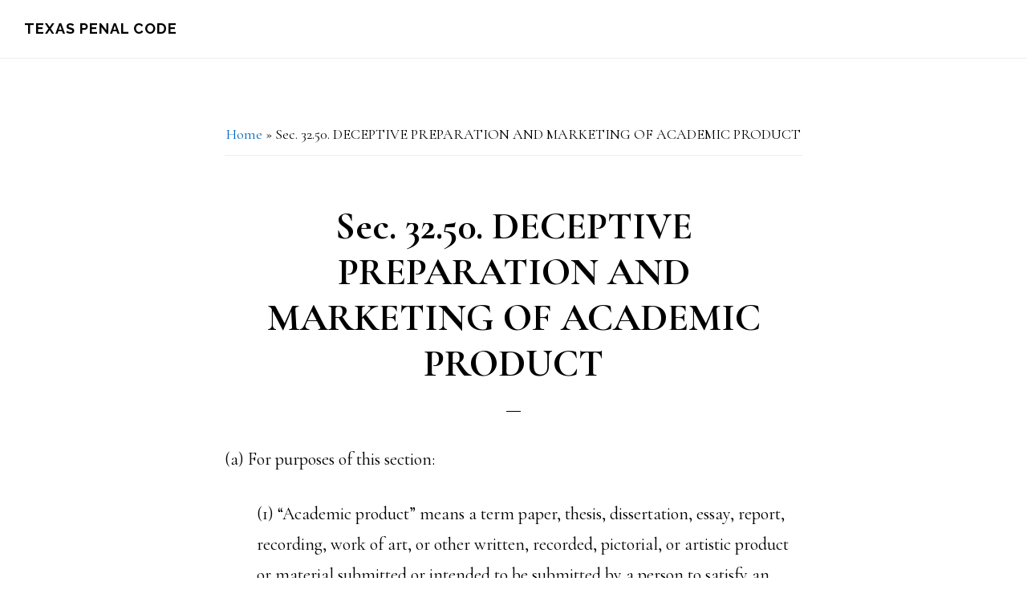

--- FILE ---
content_type: text/html; charset=UTF-8
request_url: https://txpenalcode.com/sec-32-50/
body_size: 6724
content:
<!DOCTYPE html>
<html lang="en-US">
<head >
<meta charset="UTF-8" />
<meta name="viewport" content="width=device-width, initial-scale=1" />
<meta name='robots' content='index, follow, max-image-preview:large, max-snippet:-1, max-video-preview:-1' />

	<!-- This site is optimized with the Yoast SEO plugin v25.6 - https://yoast.com/wordpress/plugins/seo/ -->
	<title>Sec. 32.50. DECEPTIVE PREPARATION AND MARKETING OF ACADEMIC PRODUCT - Texas Penal Code</title>
	<link rel="canonical" href="https://txpenalcode.com/sec-32-50/" />
	<meta property="og:locale" content="en_US" />
	<meta property="og:type" content="article" />
	<meta property="og:title" content="Sec. 32.50. DECEPTIVE PREPARATION AND MARKETING OF ACADEMIC PRODUCT - Texas Penal Code" />
	<meta property="og:description" content="(a) For purposes of this section: (1) &#8220;Academic product&#8221; means a term paper, thesis, dissertation, essay, report, recording, work of art, or other written, recorded, pictorial, or artistic product or material submitted or intended to be submitted by a person to satisfy an academic requirement of the person. (2) &#8220;Academic requirement&#8221; means a requirement or [&hellip;]" />
	<meta property="og:url" content="https://txpenalcode.com/sec-32-50/" />
	<meta property="og:site_name" content="Texas Penal Code" />
	<meta property="article:modified_time" content="2021-03-16T10:15:19+00:00" />
	<meta name="twitter:card" content="summary_large_image" />
	<meta name="twitter:label1" content="Est. reading time" />
	<meta name="twitter:data1" content="3 minutes" />
	<script type="application/ld+json" class="yoast-schema-graph">{"@context":"https://schema.org","@graph":[{"@type":"WebPage","@id":"https://txpenalcode.com/sec-32-50/","url":"https://txpenalcode.com/sec-32-50/","name":"Sec. 32.50. DECEPTIVE PREPARATION AND MARKETING OF ACADEMIC PRODUCT - Texas Penal Code","isPartOf":{"@id":"https://txpenalcode.com/#website"},"datePublished":"2021-02-27T07:41:10+00:00","dateModified":"2021-03-16T10:15:19+00:00","breadcrumb":{"@id":"https://txpenalcode.com/sec-32-50/#breadcrumb"},"inLanguage":"en-US","potentialAction":[{"@type":"ReadAction","target":["https://txpenalcode.com/sec-32-50/"]}]},{"@type":"BreadcrumbList","@id":"https://txpenalcode.com/sec-32-50/#breadcrumb","itemListElement":[{"@type":"ListItem","position":1,"name":"Home","item":"https://txpenalcode.com/"},{"@type":"ListItem","position":2,"name":"Sec. 32.50. DECEPTIVE PREPARATION AND MARKETING OF ACADEMIC PRODUCT"}]},{"@type":"WebSite","@id":"https://txpenalcode.com/#website","url":"https://txpenalcode.com/","name":"Texas Penal Code","description":"","potentialAction":[{"@type":"SearchAction","target":{"@type":"EntryPoint","urlTemplate":"https://txpenalcode.com/?s={search_term_string}"},"query-input":{"@type":"PropertyValueSpecification","valueRequired":true,"valueName":"search_term_string"}}],"inLanguage":"en-US"}]}</script>
	<!-- / Yoast SEO plugin. -->


<link rel='dns-prefetch' href='//fonts.googleapis.com' />
<link rel='dns-prefetch' href='//code.ionicframework.com' />
<link rel="alternate" type="application/rss+xml" title="Texas Penal Code &raquo; Feed" href="https://txpenalcode.com/feed/" />
<link rel="alternate" type="application/rss+xml" title="Texas Penal Code &raquo; Comments Feed" href="https://txpenalcode.com/comments/feed/" />
<script>
window._wpemojiSettings = {"baseUrl":"https:\/\/s.w.org\/images\/core\/emoji\/15.0.3\/72x72\/","ext":".png","svgUrl":"https:\/\/s.w.org\/images\/core\/emoji\/15.0.3\/svg\/","svgExt":".svg","source":{"concatemoji":"https:\/\/txpenalcode.com\/wp-includes\/js\/wp-emoji-release.min.js?ver=6.6.1"}};
/*! This file is auto-generated */
!function(i,n){var o,s,e;function c(e){try{var t={supportTests:e,timestamp:(new Date).valueOf()};sessionStorage.setItem(o,JSON.stringify(t))}catch(e){}}function p(e,t,n){e.clearRect(0,0,e.canvas.width,e.canvas.height),e.fillText(t,0,0);var t=new Uint32Array(e.getImageData(0,0,e.canvas.width,e.canvas.height).data),r=(e.clearRect(0,0,e.canvas.width,e.canvas.height),e.fillText(n,0,0),new Uint32Array(e.getImageData(0,0,e.canvas.width,e.canvas.height).data));return t.every(function(e,t){return e===r[t]})}function u(e,t,n){switch(t){case"flag":return n(e,"\ud83c\udff3\ufe0f\u200d\u26a7\ufe0f","\ud83c\udff3\ufe0f\u200b\u26a7\ufe0f")?!1:!n(e,"\ud83c\uddfa\ud83c\uddf3","\ud83c\uddfa\u200b\ud83c\uddf3")&&!n(e,"\ud83c\udff4\udb40\udc67\udb40\udc62\udb40\udc65\udb40\udc6e\udb40\udc67\udb40\udc7f","\ud83c\udff4\u200b\udb40\udc67\u200b\udb40\udc62\u200b\udb40\udc65\u200b\udb40\udc6e\u200b\udb40\udc67\u200b\udb40\udc7f");case"emoji":return!n(e,"\ud83d\udc26\u200d\u2b1b","\ud83d\udc26\u200b\u2b1b")}return!1}function f(e,t,n){var r="undefined"!=typeof WorkerGlobalScope&&self instanceof WorkerGlobalScope?new OffscreenCanvas(300,150):i.createElement("canvas"),a=r.getContext("2d",{willReadFrequently:!0}),o=(a.textBaseline="top",a.font="600 32px Arial",{});return e.forEach(function(e){o[e]=t(a,e,n)}),o}function t(e){var t=i.createElement("script");t.src=e,t.defer=!0,i.head.appendChild(t)}"undefined"!=typeof Promise&&(o="wpEmojiSettingsSupports",s=["flag","emoji"],n.supports={everything:!0,everythingExceptFlag:!0},e=new Promise(function(e){i.addEventListener("DOMContentLoaded",e,{once:!0})}),new Promise(function(t){var n=function(){try{var e=JSON.parse(sessionStorage.getItem(o));if("object"==typeof e&&"number"==typeof e.timestamp&&(new Date).valueOf()<e.timestamp+604800&&"object"==typeof e.supportTests)return e.supportTests}catch(e){}return null}();if(!n){if("undefined"!=typeof Worker&&"undefined"!=typeof OffscreenCanvas&&"undefined"!=typeof URL&&URL.createObjectURL&&"undefined"!=typeof Blob)try{var e="postMessage("+f.toString()+"("+[JSON.stringify(s),u.toString(),p.toString()].join(",")+"));",r=new Blob([e],{type:"text/javascript"}),a=new Worker(URL.createObjectURL(r),{name:"wpTestEmojiSupports"});return void(a.onmessage=function(e){c(n=e.data),a.terminate(),t(n)})}catch(e){}c(n=f(s,u,p))}t(n)}).then(function(e){for(var t in e)n.supports[t]=e[t],n.supports.everything=n.supports.everything&&n.supports[t],"flag"!==t&&(n.supports.everythingExceptFlag=n.supports.everythingExceptFlag&&n.supports[t]);n.supports.everythingExceptFlag=n.supports.everythingExceptFlag&&!n.supports.flag,n.DOMReady=!1,n.readyCallback=function(){n.DOMReady=!0}}).then(function(){return e}).then(function(){var e;n.supports.everything||(n.readyCallback(),(e=n.source||{}).concatemoji?t(e.concatemoji):e.wpemoji&&e.twemoji&&(t(e.twemoji),t(e.wpemoji)))}))}((window,document),window._wpemojiSettings);
</script>
<link rel='stylesheet' id='infinity-pro-css' href='https://txpenalcode.com/wp-content/themes/infinity-pro/style.css?ver=1.3.2' media='all' />
<style id='infinity-pro-inline-css'>


		a,
		.entry-title a:focus,
		.entry-title a:hover,
		.featured-content .entry-meta a:focus,
		.featured-content .entry-meta a:hover,
		.front-page .genesis-nav-menu a:focus,
		.front-page .genesis-nav-menu a:hover,
		.front-page .offscreen-content-icon button:focus,
		.front-page .offscreen-content-icon button:hover,
		.front-page .white .genesis-nav-menu a:focus,
		.front-page .white .genesis-nav-menu a:hover,
		.genesis-nav-menu a:focus,
		.genesis-nav-menu a:hover,
		.genesis-nav-menu .current-menu-item > a,
		.genesis-nav-menu .sub-menu .current-menu-item > a:focus,
		.genesis-nav-menu .sub-menu .current-menu-item > a:hover,
		.genesis-responsive-menu .genesis-nav-menu a:focus,
		.genesis-responsive-menu .genesis-nav-menu a:hover,
		.menu-toggle:focus,
		.menu-toggle:hover,
		.offscreen-content button:hover,
		.offscreen-content-icon button:hover,
		.site-footer a:focus,
		.site-footer a:hover,
		.sub-menu-toggle:focus,
		.sub-menu-toggle:hover {
			color: #0066bf;
		}

		button,
		input[type="button"],
		input[type="reset"],
		input[type="select"],
		input[type="submit"],
		.button,
		.enews-widget input:hover[type="submit"],
		.front-page-1 a.button,
		.front-page-3 a.button,
		.front-page-5 a.button,
		.front-page-7 a.button,
		.footer-widgets .button:hover {
			background-color: #0066bf;
			color: #ffffff;
		}

		
.has-accent-color {
	color: #0066bf !important;
}

.has-accent-background-color {
	background-color: #0066bf !important;
}

.content .wp-block-button .wp-block-button__link:focus,
.content .wp-block-button .wp-block-button__link:hover {
	background-color: #0066bf !important;
	color: #fff;
}

.content .wp-block-button.is-style-outline .wp-block-button__link:focus,
.content .wp-block-button.is-style-outline .wp-block-button__link:hover {
	border-color: #0066bf !important;
	color: #0066bf !important;
}


.entry-content .wp-block-pullquote.is-style-solid-color {
	background-color: #0066bf;
}

</style>
<style id='wp-emoji-styles-inline-css'>

	img.wp-smiley, img.emoji {
		display: inline !important;
		border: none !important;
		box-shadow: none !important;
		height: 1em !important;
		width: 1em !important;
		margin: 0 0.07em !important;
		vertical-align: -0.1em !important;
		background: none !important;
		padding: 0 !important;
	}
</style>
<link rel='stylesheet' id='wp-block-library-css' href='https://txpenalcode.com/wp-includes/css/dist/block-library/style.min.css?ver=6.6.1' media='all' />
<style id='classic-theme-styles-inline-css'>
/*! This file is auto-generated */
.wp-block-button__link{color:#fff;background-color:#32373c;border-radius:9999px;box-shadow:none;text-decoration:none;padding:calc(.667em + 2px) calc(1.333em + 2px);font-size:1.125em}.wp-block-file__button{background:#32373c;color:#fff;text-decoration:none}
</style>
<style id='global-styles-inline-css'>
:root{--wp--preset--aspect-ratio--square: 1;--wp--preset--aspect-ratio--4-3: 4/3;--wp--preset--aspect-ratio--3-4: 3/4;--wp--preset--aspect-ratio--3-2: 3/2;--wp--preset--aspect-ratio--2-3: 2/3;--wp--preset--aspect-ratio--16-9: 16/9;--wp--preset--aspect-ratio--9-16: 9/16;--wp--preset--color--black: #000000;--wp--preset--color--cyan-bluish-gray: #abb8c3;--wp--preset--color--white: #ffffff;--wp--preset--color--pale-pink: #f78da7;--wp--preset--color--vivid-red: #cf2e2e;--wp--preset--color--luminous-vivid-orange: #ff6900;--wp--preset--color--luminous-vivid-amber: #fcb900;--wp--preset--color--light-green-cyan: #7bdcb5;--wp--preset--color--vivid-green-cyan: #00d084;--wp--preset--color--pale-cyan-blue: #8ed1fc;--wp--preset--color--vivid-cyan-blue: #0693e3;--wp--preset--color--vivid-purple: #9b51e0;--wp--preset--color--accent: #0066bf;--wp--preset--gradient--vivid-cyan-blue-to-vivid-purple: linear-gradient(135deg,rgba(6,147,227,1) 0%,rgb(155,81,224) 100%);--wp--preset--gradient--light-green-cyan-to-vivid-green-cyan: linear-gradient(135deg,rgb(122,220,180) 0%,rgb(0,208,130) 100%);--wp--preset--gradient--luminous-vivid-amber-to-luminous-vivid-orange: linear-gradient(135deg,rgba(252,185,0,1) 0%,rgba(255,105,0,1) 100%);--wp--preset--gradient--luminous-vivid-orange-to-vivid-red: linear-gradient(135deg,rgba(255,105,0,1) 0%,rgb(207,46,46) 100%);--wp--preset--gradient--very-light-gray-to-cyan-bluish-gray: linear-gradient(135deg,rgb(238,238,238) 0%,rgb(169,184,195) 100%);--wp--preset--gradient--cool-to-warm-spectrum: linear-gradient(135deg,rgb(74,234,220) 0%,rgb(151,120,209) 20%,rgb(207,42,186) 40%,rgb(238,44,130) 60%,rgb(251,105,98) 80%,rgb(254,248,76) 100%);--wp--preset--gradient--blush-light-purple: linear-gradient(135deg,rgb(255,206,236) 0%,rgb(152,150,240) 100%);--wp--preset--gradient--blush-bordeaux: linear-gradient(135deg,rgb(254,205,165) 0%,rgb(254,45,45) 50%,rgb(107,0,62) 100%);--wp--preset--gradient--luminous-dusk: linear-gradient(135deg,rgb(255,203,112) 0%,rgb(199,81,192) 50%,rgb(65,88,208) 100%);--wp--preset--gradient--pale-ocean: linear-gradient(135deg,rgb(255,245,203) 0%,rgb(182,227,212) 50%,rgb(51,167,181) 100%);--wp--preset--gradient--electric-grass: linear-gradient(135deg,rgb(202,248,128) 0%,rgb(113,206,126) 100%);--wp--preset--gradient--midnight: linear-gradient(135deg,rgb(2,3,129) 0%,rgb(40,116,252) 100%);--wp--preset--font-size--small: 18px;--wp--preset--font-size--medium: 20px;--wp--preset--font-size--large: 26px;--wp--preset--font-size--x-large: 42px;--wp--preset--font-size--normal: 22px;--wp--preset--font-size--larger: 30px;--wp--preset--spacing--20: 0.44rem;--wp--preset--spacing--30: 0.67rem;--wp--preset--spacing--40: 1rem;--wp--preset--spacing--50: 1.5rem;--wp--preset--spacing--60: 2.25rem;--wp--preset--spacing--70: 3.38rem;--wp--preset--spacing--80: 5.06rem;--wp--preset--shadow--natural: 6px 6px 9px rgba(0, 0, 0, 0.2);--wp--preset--shadow--deep: 12px 12px 50px rgba(0, 0, 0, 0.4);--wp--preset--shadow--sharp: 6px 6px 0px rgba(0, 0, 0, 0.2);--wp--preset--shadow--outlined: 6px 6px 0px -3px rgba(255, 255, 255, 1), 6px 6px rgba(0, 0, 0, 1);--wp--preset--shadow--crisp: 6px 6px 0px rgba(0, 0, 0, 1);}:where(.is-layout-flex){gap: 0.5em;}:where(.is-layout-grid){gap: 0.5em;}body .is-layout-flex{display: flex;}.is-layout-flex{flex-wrap: wrap;align-items: center;}.is-layout-flex > :is(*, div){margin: 0;}body .is-layout-grid{display: grid;}.is-layout-grid > :is(*, div){margin: 0;}:where(.wp-block-columns.is-layout-flex){gap: 2em;}:where(.wp-block-columns.is-layout-grid){gap: 2em;}:where(.wp-block-post-template.is-layout-flex){gap: 1.25em;}:where(.wp-block-post-template.is-layout-grid){gap: 1.25em;}.has-black-color{color: var(--wp--preset--color--black) !important;}.has-cyan-bluish-gray-color{color: var(--wp--preset--color--cyan-bluish-gray) !important;}.has-white-color{color: var(--wp--preset--color--white) !important;}.has-pale-pink-color{color: var(--wp--preset--color--pale-pink) !important;}.has-vivid-red-color{color: var(--wp--preset--color--vivid-red) !important;}.has-luminous-vivid-orange-color{color: var(--wp--preset--color--luminous-vivid-orange) !important;}.has-luminous-vivid-amber-color{color: var(--wp--preset--color--luminous-vivid-amber) !important;}.has-light-green-cyan-color{color: var(--wp--preset--color--light-green-cyan) !important;}.has-vivid-green-cyan-color{color: var(--wp--preset--color--vivid-green-cyan) !important;}.has-pale-cyan-blue-color{color: var(--wp--preset--color--pale-cyan-blue) !important;}.has-vivid-cyan-blue-color{color: var(--wp--preset--color--vivid-cyan-blue) !important;}.has-vivid-purple-color{color: var(--wp--preset--color--vivid-purple) !important;}.has-black-background-color{background-color: var(--wp--preset--color--black) !important;}.has-cyan-bluish-gray-background-color{background-color: var(--wp--preset--color--cyan-bluish-gray) !important;}.has-white-background-color{background-color: var(--wp--preset--color--white) !important;}.has-pale-pink-background-color{background-color: var(--wp--preset--color--pale-pink) !important;}.has-vivid-red-background-color{background-color: var(--wp--preset--color--vivid-red) !important;}.has-luminous-vivid-orange-background-color{background-color: var(--wp--preset--color--luminous-vivid-orange) !important;}.has-luminous-vivid-amber-background-color{background-color: var(--wp--preset--color--luminous-vivid-amber) !important;}.has-light-green-cyan-background-color{background-color: var(--wp--preset--color--light-green-cyan) !important;}.has-vivid-green-cyan-background-color{background-color: var(--wp--preset--color--vivid-green-cyan) !important;}.has-pale-cyan-blue-background-color{background-color: var(--wp--preset--color--pale-cyan-blue) !important;}.has-vivid-cyan-blue-background-color{background-color: var(--wp--preset--color--vivid-cyan-blue) !important;}.has-vivid-purple-background-color{background-color: var(--wp--preset--color--vivid-purple) !important;}.has-black-border-color{border-color: var(--wp--preset--color--black) !important;}.has-cyan-bluish-gray-border-color{border-color: var(--wp--preset--color--cyan-bluish-gray) !important;}.has-white-border-color{border-color: var(--wp--preset--color--white) !important;}.has-pale-pink-border-color{border-color: var(--wp--preset--color--pale-pink) !important;}.has-vivid-red-border-color{border-color: var(--wp--preset--color--vivid-red) !important;}.has-luminous-vivid-orange-border-color{border-color: var(--wp--preset--color--luminous-vivid-orange) !important;}.has-luminous-vivid-amber-border-color{border-color: var(--wp--preset--color--luminous-vivid-amber) !important;}.has-light-green-cyan-border-color{border-color: var(--wp--preset--color--light-green-cyan) !important;}.has-vivid-green-cyan-border-color{border-color: var(--wp--preset--color--vivid-green-cyan) !important;}.has-pale-cyan-blue-border-color{border-color: var(--wp--preset--color--pale-cyan-blue) !important;}.has-vivid-cyan-blue-border-color{border-color: var(--wp--preset--color--vivid-cyan-blue) !important;}.has-vivid-purple-border-color{border-color: var(--wp--preset--color--vivid-purple) !important;}.has-vivid-cyan-blue-to-vivid-purple-gradient-background{background: var(--wp--preset--gradient--vivid-cyan-blue-to-vivid-purple) !important;}.has-light-green-cyan-to-vivid-green-cyan-gradient-background{background: var(--wp--preset--gradient--light-green-cyan-to-vivid-green-cyan) !important;}.has-luminous-vivid-amber-to-luminous-vivid-orange-gradient-background{background: var(--wp--preset--gradient--luminous-vivid-amber-to-luminous-vivid-orange) !important;}.has-luminous-vivid-orange-to-vivid-red-gradient-background{background: var(--wp--preset--gradient--luminous-vivid-orange-to-vivid-red) !important;}.has-very-light-gray-to-cyan-bluish-gray-gradient-background{background: var(--wp--preset--gradient--very-light-gray-to-cyan-bluish-gray) !important;}.has-cool-to-warm-spectrum-gradient-background{background: var(--wp--preset--gradient--cool-to-warm-spectrum) !important;}.has-blush-light-purple-gradient-background{background: var(--wp--preset--gradient--blush-light-purple) !important;}.has-blush-bordeaux-gradient-background{background: var(--wp--preset--gradient--blush-bordeaux) !important;}.has-luminous-dusk-gradient-background{background: var(--wp--preset--gradient--luminous-dusk) !important;}.has-pale-ocean-gradient-background{background: var(--wp--preset--gradient--pale-ocean) !important;}.has-electric-grass-gradient-background{background: var(--wp--preset--gradient--electric-grass) !important;}.has-midnight-gradient-background{background: var(--wp--preset--gradient--midnight) !important;}.has-small-font-size{font-size: var(--wp--preset--font-size--small) !important;}.has-medium-font-size{font-size: var(--wp--preset--font-size--medium) !important;}.has-large-font-size{font-size: var(--wp--preset--font-size--large) !important;}.has-x-large-font-size{font-size: var(--wp--preset--font-size--x-large) !important;}
:where(.wp-block-post-template.is-layout-flex){gap: 1.25em;}:where(.wp-block-post-template.is-layout-grid){gap: 1.25em;}
:where(.wp-block-columns.is-layout-flex){gap: 2em;}:where(.wp-block-columns.is-layout-grid){gap: 2em;}
:root :where(.wp-block-pullquote){font-size: 1.5em;line-height: 1.6;}
</style>
<link rel='stylesheet' id='infinity-fonts-css' href='//fonts.googleapis.com/css?family=Cormorant+Garamond%3A400%2C400i%2C700%7CRaleway%3A700&#038;ver=1.3.2' media='all' />
<link rel='stylesheet' id='infinity-ionicons-css' href='//code.ionicframework.com/ionicons/2.0.1/css/ionicons.min.css?ver=1.3.2' media='all' />
<link rel='stylesheet' id='infinity-pro-gutenberg-css' href='https://txpenalcode.com/wp-content/themes/infinity-pro/lib/gutenberg/front-end.css?ver=1.3.2' media='all' />
<script src="https://txpenalcode.com/wp-includes/js/jquery/jquery.min.js?ver=3.7.1" id="jquery-core-js"></script>
<script src="https://txpenalcode.com/wp-includes/js/jquery/jquery-migrate.min.js?ver=3.4.1" id="jquery-migrate-js"></script>
<link rel="https://api.w.org/" href="https://txpenalcode.com/wp-json/" /><link rel="alternate" title="JSON" type="application/json" href="https://txpenalcode.com/wp-json/wp/v2/pages/254" /><link rel="EditURI" type="application/rsd+xml" title="RSD" href="https://txpenalcode.com/xmlrpc.php?rsd" />
<meta name="generator" content="WordPress 6.6.1" />
<link rel='shortlink' href='https://txpenalcode.com/?p=254' />
<link rel="alternate" title="oEmbed (JSON)" type="application/json+oembed" href="https://txpenalcode.com/wp-json/oembed/1.0/embed?url=https%3A%2F%2Ftxpenalcode.com%2Fsec-32-50%2F" />
<link rel="alternate" title="oEmbed (XML)" type="text/xml+oembed" href="https://txpenalcode.com/wp-json/oembed/1.0/embed?url=https%3A%2F%2Ftxpenalcode.com%2Fsec-32-50%2F&#038;format=xml" />
<link rel="icon" href="https://txpenalcode.com/wp-content/themes/infinity-pro/images/favicon.ico" />
<link rel="pingback" href="https://txpenalcode.com/xmlrpc.php" />
</head>
<body class="page-template-default page page-id-254 wp-embed-responsive custom-header header-full-width full-width-content genesis-breadcrumbs-visible genesis-footer-widgets-hidden"><div class="site-container"><ul class="genesis-skip-link"><li><a href="#genesis-content" class="screen-reader-shortcut"> Skip to main content</a></li></ul><header class="site-header"><div class="wrap"><div class="title-area"><p class="site-title"><a href="https://txpenalcode.com/">Texas Penal Code</a></p></div></div></header><div class="site-inner"><div class="content-sidebar-wrap"><main class="content" id="genesis-content"><div class="breadcrumb"><span><span><a href="https://txpenalcode.com/">Home</a></span> &raquo; <span class="breadcrumb_last" aria-current="page">Sec. 32.50. DECEPTIVE PREPARATION AND MARKETING OF ACADEMIC PRODUCT</span></span></div><article class="post-254 page type-page status-publish entry" aria-label="Sec. 32.50.  DECEPTIVE PREPARATION AND MARKETING OF ACADEMIC PRODUCT"><header class="entry-header"><h1 class="entry-title">Sec. 32.50.  DECEPTIVE PREPARATION AND MARKETING OF ACADEMIC PRODUCT</h1>
</header><div class="entry-content"><p class="left">(a) For purposes of this section:</p>
<p class="left" style="padding-left: 40px;">(1) &#8220;Academic product&#8221; means a term paper, thesis, dissertation, essay, report, recording, work of art, or other written, recorded, pictorial, or artistic product or material submitted or intended to be submitted by a person to satisfy an academic requirement of the person.</p>
<p class="left" style="padding-left: 40px;">(2) &#8220;Academic requirement&#8221; means a requirement or prerequisite to receive course credit or to complete a course of study or degree, diploma, or certificate program at an institution of higher education.</p>
<p class="left" style="padding-left: 40px;">(3) &#8220;Institution of higher education&#8221; means an institution of higher education or private or independent institution of higher education as those terms are defined by Section <a href="http://www.statutes.legis.state.tx.us/GetStatute.aspx?Code=ED&amp;Value=61.003" target="new" rel="noopener">61.003</a>, Education Code, or a private postsecondary educational institution as that term is defined by Section <a href="http://www.statutes.legis.state.tx.us/GetStatute.aspx?Code=ED&amp;Value=61.302" target="new" rel="noopener">61.302</a>, Education Code.</p>
<p class="left">(b) A person commits an offense if, with intent to make a profit, the person prepares, sells, offers or advertises for sale, or delivers to another person an academic product when the person knows, or should reasonably have known, that a person intends to submit or use the academic product to satisfy an academic requirement of a person other than the person who prepared the product.</p>
<p class="left">(c) A person commits an offense if, with intent to induce another person to enter into an agreement or obligation to obtain or have prepared an academic product, the person knowingly makes or disseminates a written or oral statement that the person will prepare or cause to be prepared an academic product to be sold for use in satisfying an academic requirement of a person other than the person who prepared the product.</p>
<p class="left">(d) It is a defense to prosecution under this section that the actor&#8217;s conduct consisted solely of action taken as an employee of an institution of higher education in providing instruction, counseling, or tutoring in research or writing to students of the institution.</p>
<p class="left">(e) It is a defense to prosecution under this section that the actor&#8217;s conduct consisted solely of offering or providing tutorial or editing assistance to another person in connection with the other person&#8217;s preparation of an academic product to satisfy the other person&#8217;s academic requirement, and the actor does not offer or provide substantial preparation, writing, or research in the production of the academic product.</p>
<p class="left">(f) It is a defense to prosecution under this section that the actor&#8217;s conduct consisted solely of typing, transcribing, or reproducing a manuscript for a fee, or of offering to do so.</p>
<p class="left">(g) An offense under this section is a Class C misdemeanor.</p>
<p class="left">Added by Acts 1997, 75th Leg., ch. 730, Sec. 1, eff. Sept. 1, 1997. Renumbered from Penal Code Sec. 32.49 by Acts 1999, 76th Leg., ch. 62, Sec. 19.01(87), (88), eff. Sept. 1, 1999.</p>
<pre xml:space="preserve"></pre>
<p><a href="https://txpenalcode.com/sec-32-01/">Sec. 32.01</a> | <a href="https://txpenalcode.com/sec-32-02/">Sec. 32.02</a> | <a href="https://txpenalcode.com/sec-32-03/">Sec. 32.03</a> | <a href="https://txpenalcode.com/sec-32-21/">Sec. 32.21</a> | <a href="https://txpenalcode.com/sec-32-22/">Sec. 32.22</a> | <a href="https://txpenalcode.com/sec-32-23/">Sec. 32.23</a> | <a href="https://txpenalcode.com/sec-32-24/">Sec. 32.24</a> | <a href="https://txpenalcode.com/sec-32-31/">Sec. 32.31</a> | <a href="https://txpenalcode.com/sec-32-315/">Sec. 32.315</a> | <a href="https://txpenalcode.com/sec-32-32/">Sec. 32.32</a> | <a href="https://txpenalcode.com/sec-32-33/">Sec. 32.33</a> | <a href="https://txpenalcode.com/sec-32-34/">Sec. 32.34</a> | <a href="https://txpenalcode.com/sec-32-35/">Sec. 32.35</a> | <a href="https://txpenalcode.com/sec-32-41/">Sec. 32.41</a> | <a href="https://txpenalcode.com/sec-32-42/">Sec. 32.42</a> | <a href="https://txpenalcode.com/sec-32-43/">Sec. 32.43</a> | <a href="https://txpenalcode.com/sec-32-44/">Sec. 32.44</a> | <a href="https://txpenalcode.com/sec-32-441/">Sec. 32.441</a> | <a href="https://txpenalcode.com/sec-32-45/">Sec. 32.45</a> | <a href="https://txpenalcode.com/sec-32-46/">Sec. 32.46</a> | <a href="https://txpenalcode.com/sec-32-47/">Sec. 32.47</a> | <a href="https://txpenalcode.com/sec-32-48/">Sec. 32.48</a> | <a href="https://txpenalcode.com/sec-32-49/">Sec. 32.49</a> | <a href="https://txpenalcode.com/sec-32-51/">Sec. 32.51</a> | <a href="https://txpenalcode.com/sec-32-52/">Sec. 32.52</a> | <a href="https://txpenalcode.com/sec-32-53/">Sec. 32.53</a> | <a href="https://txpenalcode.com/sec-32-54/">Sec. 32.54</a></p>
</div></article></main></div></div><footer class="site-footer"><div class="wrap"><p></p></div></footer></div><script src="https://txpenalcode.com/wp-includes/js/hoverIntent.min.js?ver=1.10.2" id="hoverIntent-js"></script>
<script src="https://txpenalcode.com/wp-content/themes/genesis/lib/js/menu/superfish.min.js?ver=1.7.10" id="superfish-js"></script>
<script src="https://txpenalcode.com/wp-content/themes/genesis/lib/js/menu/superfish.args.min.js?ver=3.4.0" id="superfish-args-js"></script>
<script src="https://txpenalcode.com/wp-content/themes/genesis/lib/js/skip-links.min.js?ver=3.4.0" id="skip-links-js"></script>
<script src="https://txpenalcode.com/wp-content/themes/infinity-pro/js/match-height.js?ver=0.5.2" id="infinity-match-height-js"></script>
<script src="https://txpenalcode.com/wp-content/themes/infinity-pro/js/global.js?ver=1.0.0" id="infinity-global-js"></script>
<script id="infinity-responsive-menu-js-extra">
var genesis_responsive_menu = {"mainMenu":"Menu","menuIconClass":"ionicons-before ion-ios-drag","subMenu":"Submenu","subMenuIconClass":"ionicons-before ion-chevron-down","menuClasses":{"others":[".nav-primary"]}};
</script>
<script src="https://txpenalcode.com/wp-content/themes/infinity-pro/js/responsive-menus.min.js?ver=1.3.2" id="infinity-responsive-menu-js"></script>
</body></html>
